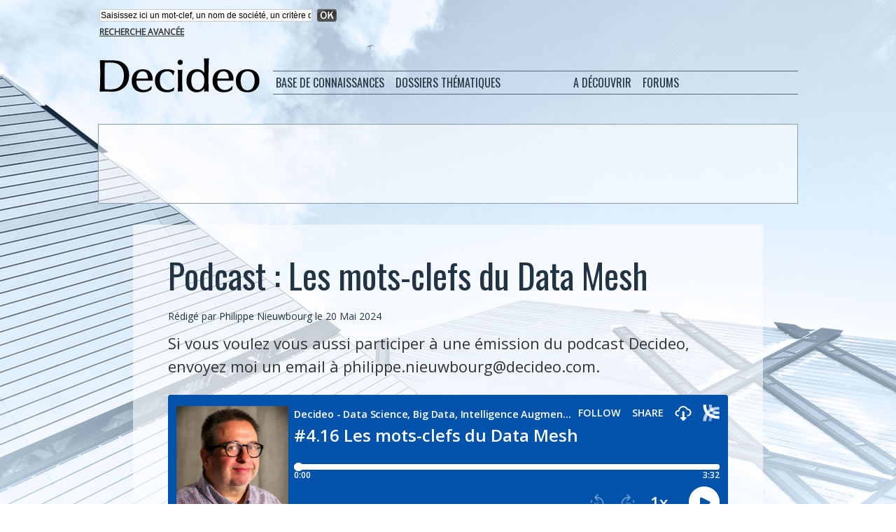

--- FILE ---
content_type: text/html; charset=utf-8
request_url: https://www.google.com/recaptcha/api2/aframe
body_size: 267
content:
<!DOCTYPE HTML><html><head><meta http-equiv="content-type" content="text/html; charset=UTF-8"></head><body><script nonce="zSQtiwLkJqOAvez42fwzQQ">/** Anti-fraud and anti-abuse applications only. See google.com/recaptcha */ try{var clients={'sodar':'https://pagead2.googlesyndication.com/pagead/sodar?'};window.addEventListener("message",function(a){try{if(a.source===window.parent){var b=JSON.parse(a.data);var c=clients[b['id']];if(c){var d=document.createElement('img');d.src=c+b['params']+'&rc='+(localStorage.getItem("rc::a")?sessionStorage.getItem("rc::b"):"");window.document.body.appendChild(d);sessionStorage.setItem("rc::e",parseInt(sessionStorage.getItem("rc::e")||0)+1);localStorage.setItem("rc::h",'1769215300323');}}}catch(b){}});window.parent.postMessage("_grecaptcha_ready", "*");}catch(b){}</script></body></html>